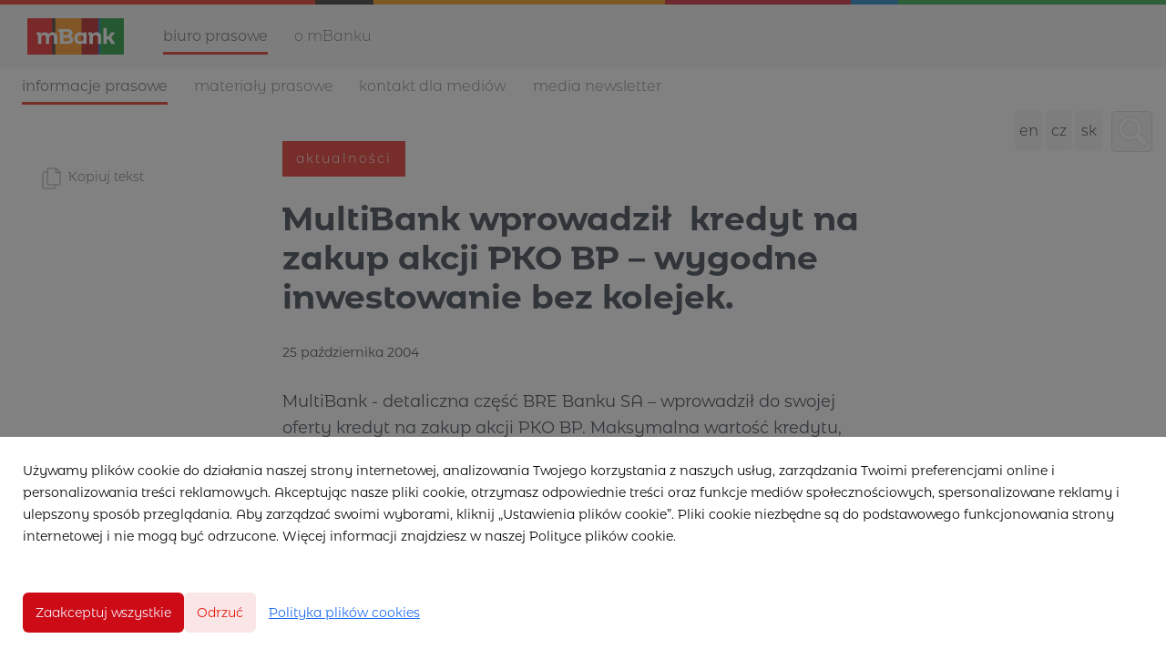

--- FILE ---
content_type: text/html; charset=utf-8
request_url: https://pl.media.mbank.pl/48399-multibank-wprowadzil-kredyt-na-zakup-akcji-pko-bp-wygodne-inwestowanie-bez-kolejek
body_size: 9476
content:
<!DOCTYPE html>
<html lang="pl">
<head>
  <meta charset="utf-8">
  

  <meta content="summary" name="twitter:card" /><meta content="index, follow" name="robots" /><title>MultiBank wprowadził  kredyt na zakup akcji PKO BP – wygodne inwestowanie bez kolejek. 
</title><meta content="MultiBank wprowadził  kredyt na zakup akcji PKO BP – wygodne inwestowanie bez kolejek. 
" property="og:title" /><meta content="MultiBank wprowadził  kredyt na zakup akcji PKO BP – wygodne inwestowanie bez kolejek. 
" name="twitter:title" /><meta content="MultiBank - detaliczna część BRE Banku SA – wprowadził do swojej oferty kredyt na zakup akcji PKO BP. Maksymalna wartość kredytu, o który mogą ubiegać się inwestorzy to 15 krotność wkładu własnego, ale nie mniej niż 100 tys. zł. Oprocentowanie kredytu jest stałe i wynosi..." name="description" /><meta content="MultiBank - detaliczna część BRE Banku SA – wprowadził do swojej oferty kredyt na zakup akcji PKO BP. Maksymalna wartość kredytu, o który mogą ubiegać się inwestorzy to 15 krotność wkładu własnego, ale nie mniej niż 100 tys. zł. Oprocentowanie kredytu jest stałe i wynosi..." property="og:description" /><meta content="MultiBank - detaliczna część BRE Banku SA – wprowadził do swojej oferty kredyt na zakup akcji PKO BP. Maksymalna wartość kredytu, o który mogą ubiegać się inwestorzy to 15 krotność wkładu własnego, ale nie mniej niż 100 tys. zł. Oprocentowanie kredytu jest stałe i wynosi..." name="twitter:description" /><meta content="https://prowly-prod.s3.eu-west-1.amazonaws.com/uploads/PressRoom/1513/cover_photo/e7808fcab0250a4625002973108f7273.jpg" property="og:image" /><meta content="https://prowly-prod.s3.eu-west-1.amazonaws.com/uploads/PressRoom/1513/cover_photo/e7808fcab0250a4625002973108f7273.jpg" name="twitter:image:src" />
  <meta content="IE=edge,chrome=1" http-equiv="X-UA-Compatible">
  <meta content="pl" http-equiv="Content-Language">
  <meta name="viewport" content="width=device-width, initial-scale=1.0">
  <style>
      html {
        display: none;
      }
  </style>
    <link rel="alternate" type="application/rss+xml" title="RSS" href=//pl.media.mbank.pl/rss>
  <meta content="on" http-equiv="x-dns-prefetch-control" /><link href="https://googletagmanager.com" rel="dns-prefetch" /><link href="https://google-analytics.com" rel="dns-prefetch" /><link href="https://googleadservices.com" rel="dns-prefetch" /><link href="https://cdn.heapanalytics.com" rel="dns-prefetch" /><link href="https://widget.intercom.io" rel="dns-prefetch" /><link href="https://connect.facebook.net" rel="dns-prefetch" />
  
  <script nonce="T+WvHXrUz6nKn0BuBeLimc5Z4t8jr4sBd9Zu/B9QYPc="> </script>
    <link rel="preload" media="screen" href="//pl.media.mbank.pl/assets/core_2_theme/all-4ac8691471c3af6079b1655191de50b07c752e59a6c425b34f3354612f5d839d.css" as="style" data-turbolinks-track="true" />
    <script nonce="T+WvHXrUz6nKn0BuBeLimc5Z4t8jr4sBd9Zu/B9QYPc=">
      document.querySelector('link[rel="preload"]').onload = function() {
        this.rel = 'stylesheet';
      };
    </script>
      <style media="screen" type="text/css">
      .bg-client--base, .turbolinks-progress-bar {
        background: #cd0b16;
      }
      .bg-client--alpha-0, .bg-client--alpha {
        background: rgba(205,11,22,0.8);
      }
      .bg-client--alpha-0-1, .bg-client--alpha-1 {
        background: rgba(205,11,22,0.7);
      }
      .bg-client--alpha-0-2, .bg-client--alpha-2 {
        background: rgba(205,11,22,0.6);
      }
      .bg-client--alpha-0-3, .bg-client--alpha-3 {
        background: rgba(205,11,22,0.5);
      }
      .bg-client--alpha-0-4, .bg-client--alpha-4 {
        background: rgba(205,11,22,0.4);
      }
      .bg-client--alpha-0-5, .bg-client--alpha-5 {
        background: rgba(205,11,22,0.3);
      }
      .bg-client--alpha-0-6, .bg-client--alpha-6 {
        background: rgba(205,11,22,0.1);
      }
      .bg-client--hover:hover {
        background: #cd0b16;
      }
      .color-client--base {
        color: #cd0b16;
      }
      .color-client--hover:hover {
        color: #cd0b16;
      }
      .svg-client--hover:hover svg path {
        fill: #cd0b16;
      }
      .border-client, .border--client {
        border: 1px solid #cd0b16;
      }
      .border-client--base, .border--client--base {
        border-color: #cd0b16 !important;
      }
      .border-client--hover:hover, .border--client--hover:hover {
        border: 1px solid #cd0b16 !important;
      }
      .shadow-client--hover:hover, .shadow--client--hover:hover {
        box-shadow: 0px 0px 1px 6px rgba(205,11,22,0.1) !important;
      }
      .shadow-client--hover-2:hover, .shadow--client--hover-2:hover {
        box-shadow: 0px 0px 0px 3px rgba(205,11,22,0.3) !important;
      }
      .border-client--bottom {
        border-bottom: 3px solid #cd0b16;
      }
      .border-client--top {
        border-top: 3px solid #cd0b16;
      }
    </style>

  <link href="https://fonts.googleapis.com" rel="preconnect" /><link crossorigin="" href="https://fonts.gstatic.com" rel="preconnect" /><link href="https://fonts.googleapis.com/css2?family=Arial&amp;family=Arial&amp;display=swap" rel="stylesheet" /><style media="screen" type="text/css"> .header-font { font-family: Arial} body, .text-font { font-family:  Arial}</style><style media="screen" type="text/css"> .pr-header-font { font-family: Arial, sans-serif} .pr-text-font { font-family: Merriweather, serif}</style>
  <div></div>
      <script type="application/ld+json">
      {
        "@context": "http://schema.org",
        "@type": "NewsArticle",
        "headline": "MultiBank wprowadził  kredyt na zakup akcji PKO BP – wygodne inwestowanie bez kolejek. 
",
        "mainEntityOfPage": "https://pl.media.mbank.pl/48399-multibank-wprowadzil-kredyt-na-zakup-akcji-pko-bp-wygodne-inwestowanie-bez-kolejek",
        "datePublished": "2004-10-25T10:58:00.000Z",
        "dateModified": "2019-01-11T11:59:12.180Z",
        "description": "MultiBank - detaliczna część BRE Banku SA – wprowadził do swojej oferty kredyt na zakup akcji PKO BP. Maksymalna wartość kredytu, o który mogą ubiegać się inwestorzy to 15 krotność wkładu własnego, ale nie mniej niż 100 tys. zł. Oprocentowanie kredytu jest stałe i wynosi..."
          ,
          "author": {
            "@type": "Organization",
            "name": "mBank PL - biuro prasowe"
          }
        ,
        "publisher": {
          "@type": "Organization",
          "name": "mBank PL - biuro prasowe"
        }
      }
      </script>

  
  <style>
  @font-face {
    font-family: 'mBank';
    font-weight: 400;
    src: url('https://prowly-uploads.s3-eu-west-1.amazonaws.com/fonts/mBank/mBank-Regular.eot');
    src: url('https://prowly-uploads.s3-eu-west-1.amazonaws.com/fonts/mBank/mBank-Regular.woff');
  }
  
  @font-face {
    font-family: 'mBank';
    font-weight: 600;
    src: url('https://prowly-uploads.s3-eu-west-1.amazonaws.com/fonts/mBank/mBank-SemiBold.eot');
    src: url('https://prowly-uploads.s3-eu-west-1.amazonaws.com/fonts/mBank/mBank-SemiBold.woff');
  }
  @font-face {
    font-family: 'mBank';
    font-weight: 700;
    src: url('https://prowly-uploads.s3-eu-west-1.amazonaws.com/fonts/mBank/mBank-Bold.eot');
    src: url('https://prowly-uploads.s3-eu-west-1.amazonaws.com/fonts/mBank/mBank-Bold.woff');
  }
  
  @font-face {
    font-family: 'mBank';
    font-weight: 300;
    src: url('https://prowly-uploads.s3-eu-west-1.amazonaws.com/fonts/mBank/mBank-Light.eot');
    src: url('https://prowly-uploads.s3-eu-west-1.amazonaws.com/fonts/mBank/mBank-Light.woff');
  }
</style>
<link rel="stylesheet" href="/assets/mbank_5104-e56eb379a94662ad8bb56a493e0339a4a864cd9e055ba26aff19ae4cc56c5a97.css" media="all" />

  
  <script nonce="T+WvHXrUz6nKn0BuBeLimc5Z4t8jr4sBd9Zu/B9QYPc="> function getCookie(key) {   var keyValue = document.cookie.match('(^|;) ?' + key + '=([^;]*)(;|$)');   return keyValue ? keyValue[2] : null; } function docReady(fn) {   if (document.readyState === "complete" || document.readyState === "interactive") {       setTimeout(fn, 1);   } else {      document.addEventListener("DOMContentLoaded", fn);   } }</script><script>docReady(function() {
  if(getCookie('cookies-agreement') !== "false") {
    var gaScript = document.createElement('script');
    gaScript.setAttribute("id","ga-script");
    gaScript.append(`(function(i,s,o,g,r,a,m){i['GoogleAnalyticsObject']=r;i[r]=i[r]||function(){(i[r].q=i[r].q||[]).push(arguments)},i[r].l=1*new Date();a=s.createElement(o),m=s.getElementsByTagName(o)[0];a.async=1;a.src=g;m.parentNode.insertBefore(a,m)})(window,document,'script','//www.google-analytics.com/analytics.js','ga');
    ga('create', 'UA-4070015-17', 'auto');
    ga('send', 'pageview');`);
    document.getElementsByTagName("head")[0].appendChild(gaScript);
  }
});</script>
  
</head>
<body>
  
  <div class="pr-menu-wrapper pr-menu-upper-mobile" id="menu-story"><div class="global-nav"><header class="mBank-menu-color--line" id="page-head"><div id="top-border">&nbsp;</div></header><div class="header-top"><div class="header-top__container"><a id="nav-toggle"><span>&nbsp;</span></a><div class="header-top__logo"><a href="https://www.mbank.pl/indywidualny/"><img src="/assets/customs/mbank_5104/mbank-podstawowy-logotyp-efd357dcf337c818ff367a3615b8677f2ed0d7de604b873ee7a2c7972dea4717.jpg" /></a></div><nav class="header-top__nav"><ul><li><a class="header-top__nav__href active header-top__nav__href-top" href="/">Biuro prasowe</a></li><li><a class="header-top__nav__href header-top__nav__href-top" href="https://www.mbank.pl/o-nas/o-mbanku/">O mBanku</a></li></ul></nav></div></div><div class="header-middle"><div class="header-middle__container"><nav class="header-top__nav header-top__nav--first"><ul class="mbank--display-none"><li class="header-top__nav-first"><a class="header-top__nav__href active" href="/">Informacje prasowe</a><div class="pr-menu-dropdown-icon js-menu-dropdown mbank-hide"><i class="ion-chevron-down"></i></div></li><li><a class="header-top__nav__href" href="/presskits">Materiały prasowe</a></li><li><a class="header-top__nav__href" href="/#mBank-contact">Kontakt dla mediów</a></li><li><a class="header-top__nav__href" href="/newsletter">Media newsletter</a></li></ul></nav><div class="locale-container"><a class="toggle-locale" href="https://en.media.mbank.pl">en</a><a class="toggle-locale" href="https://cz.media.mbank.pl">cz</a><a class="toggle-locale" href="https://sk.media.mbank.pl">sk</a></div><a class="button toggle-search" href="/search" id="toggle-search"></a></div></div></div><div class="pr-mbank-menu"><div class="header-banner__menu"><ul class="mbank--display-mobile"><li class="js-menu-accordion pr-mbank-accordion-header"><div class="header-banner__menu__href flex flex--space-between"><a href="#">Informacje prasowe</a><i class="ion-chevron-down pr-mbank-accordion-icon"></i></div></li><li><ul><li class="js-menu-accordion-item"><div class="header-banner__menu__href js-nav-collapse"><a href="/">Wszystkie aktualności</a></div></li><li class="js-menu-accordion-item js-menu-accordion-item"><div class="header-banner__menu__href"><a href="/releases/news">Aktualności</a></div></li></ul></li><li><div class="header-banner__menu__href"><a href="/presskits">Materiały prasowe</a></div></li><li><div class="header-banner__menu__href"><a href="/#mBank-contact">Kontakt dla mediów</a></div></li><li><div class="header-banner__menu__href"><a href="/newsletter">Media newsletter</a></div></li><li><ul id="mobile-locale-change"><li><a href="https://en.media.mbank.pl">en</a></li><li><a href="https://cz.media.mbank.pl">cz</a></li><li><a href="https://sk.media.mbank.pl">sk</a></li></ul></li></ul><ul class="header-banner__menu-dropdown mbank--more"><li><div class="header-banner__menu__href header-banner__menu_href-dropdown"><a href="/">Wszystkie aktualności</a></div></li><li><div class="header-banner__menu__href header-banner__menu_href-dropdown"><a href="/releases/news">Aktualności</a></div></li></ul></div></div><div class="pr-menu-mobile-container pr-menu pr-menu-mobile"><div class="pr-menu pr-menu-upper" style="position: fixed; top: 0; border: 1px solid #ededed;"><div class="pr-menu-upper-name"><a href="/" rel="" target="" title="mBank PL - biuro prasowe"><div class="pr-menu-name flex--middle"><div class="pr-header--xsmall header-font"><div class="header-font pr-font--bold pr-font--dark">mBank PL - biuro prasowe</div></div></div></a></div><div class="pr-menu-list-toggle-close margin-right--large"><i class="ion-android-close pr-menu-mobile-close pr-font--dark"></i></div></div><div class="flex--vertical flex--space-between"></div><ul class="pr-menu-list pr-menu-list-mobile"><li class="pr-menu-list-item pr-menu-list-item-mobile"><i class="ion-search pr-input__icon pr-text--xxxlarge margin-left--small margin-right--base"></i><div class="pr-menu-list-item header-font"><form action="/search" accept-charset="UTF-8" method="get"><input type="search" name="q" id="q" value="" placeholder="Szukaj" class="pr-menu-search-mobile" /></form></div></li><li class="pr-menu-list-item pr-menu-list-item-mobile"><a class="pr-menu-list-item pr-font--condensed-regular header-font" href="/releases/news">Aktualności</a></li><li class="pr-menu-list-item pr-menu-list-item-mobile pr-text--normal"><a class="pr-menu-list-item pr-font--condensed-regular header-font" href="/presskits">Press Kit</a></li></ul><div class="flex flex--horizontal flex--space-between pr-menu-footer padding-bottom--base"><ul class="flex flex--horizontal"></ul><div class="flex flex--horizontal"><div class="flex padding-right--small pr-mobile-menu--socialmedia"><a target="_blank" alt="twitter" rel="nofollow" href="https://twitter.com/intent/tweet?text=https://pl.media.mbank.pl/48399-multibank-wprowadzil-kredyt-na-zakup-akcji-pko-bp-wygodne-inwestowanie-bez-kolejek"><svg class="pr-header--large menu__list-item--icon padding-right--medium padding-left--small" viewBox="0 0 1200 1227" xmlns="http://www.w3.org/2000/svg"><path d="M714.163 519.284L1160.89 0H1055.03L667.137 450.887L357.328 0H0L468.492 681.821L0 1226.37H105.866L515.491 750.218L842.672 1226.37H1200L714.137 519.284H714.163ZM569.165 687.828L521.697 619.934L144.011 79.6944H306.615L611.412 515.685L658.88 583.579L1055.08 1150.3H892.476L569.165 687.854V687.828Z"></path></svg></a><a target="_blank" class="" alt="facebook" rel="nofollow" href="https://www.facebook.com/sharer/sharer.php?u=https://pl.media.mbank.pl/48399-multibank-wprowadzil-kredyt-na-zakup-akcji-pko-bp-wygodne-inwestowanie-bez-kolejek"><i class="ion-social-facebook pr-header--large menu__list-item--icon padding-right--medium padding-left--small"></i></a><a target="_blank" class="" alt="linkedin" rel="nofollow" href="https://www.linkedin.com/shareArticle?mini=true&amp;url=https://pl.media.mbank.pl/48399-multibank-wprowadzil-kredyt-na-zakup-akcji-pko-bp-wygodne-inwestowanie-bez-kolejek"><i class="ion-social-linkedin pr-header--large menu__list-item--icon padding-right--medium padding-left--small"></i></a></div></div></div></div></div><div class="pr-menu-title" id="menu-story-title"><div class="pr-menu padding--small"><div class="pr-text--xlarge pr-text--xlarge--truncate-line header-font pr-font--bold pr-font--dark margin-left--large text--main pr-font--condensed-regular">MultiBank wprowadził  kredyt na zakup akcji PKO BP – wygodne inwestowanie bez kolejek. 
</div><div class="flex padding-right--base margin-right--base menu-social"><a target="_blank" alt="twitter" rel="nofollow" href="https://twitter.com/intent/tweet?text=https://pl.media.mbank.pl/48399-multibank-wprowadzil-kredyt-na-zakup-akcji-pko-bp-wygodne-inwestowanie-bez-kolejek"><div class="pr-menu-list-item-icon margin-right--base menu-icon border-client--hover svg-client--hover"><svg viewBox="0 0 1200 1227" xmlns="http://www.w3.org/2000/svg"><path d="M714.163 519.284L1160.89 0H1055.03L667.137 450.887L357.328 0H0L468.492 681.821L0 1226.37H105.866L515.491 750.218L842.672 1226.37H1200L714.137 519.284H714.163ZM569.165 687.828L521.697 619.934L144.011 79.6944H306.615L611.412 515.685L658.88 583.579L1055.08 1150.3H892.476L569.165 687.854V687.828Z"></path></svg></div></a><a target="_blank" class="" alt="facebook" rel="nofollow" href="https://www.facebook.com/sharer/sharer.php?u=https://pl.media.mbank.pl/48399-multibank-wprowadzil-kredyt-na-zakup-akcji-pko-bp-wygodne-inwestowanie-bez-kolejek"><i class="ion-social-facebook pr-menu-list-item-icon margin-right--base menu-icon border-client--hover color-client--hover"></i></a><a target="_blank" class="" alt="linkedin" rel="nofollow" href="https://www.linkedin.com/shareArticle?mini=true&amp;url=https://pl.media.mbank.pl/48399-multibank-wprowadzil-kredyt-na-zakup-akcji-pko-bp-wygodne-inwestowanie-bez-kolejek"><i class="ion-social-linkedin pr-menu-list-item-icon margin-right--base menu-icon border-client--hover color-client--hover"></i></a></div></div></div><div class="pr-menu-margin flex flex--vertical menu-margin--large pr-mbank-custom-margin"><div class="full-screen-height--content"><div class="full-screen-height"><div class="pr-menu-margin__top flex pr-flex-container pr-content" itemscope="" itemtype="//schema.org/Article"><div class="pr-flex-item-1 pr-side-column"><div class="pr-side-panel--small"><div id="js-story-side-panel"><div class="pr-side-panel"><div class="flex--vertical flex--left"><a target="_blank" href="/48399-multibank-wprowadzil-kredyt-na-zakup-akcji-pko-bp-wygodne-inwestowanie-bez-kolejek/text"><div class="flex--left color-client--hover pr-side-panel--group"><div class="pr-side-panel--icon pr-side-panel--icon--copy"><img src="/assets/customs/mbank_5104/copy-425672bef3c3ddbcdaf7554664e7eb45fbb01f49acedd2524ce97fedac74810b.svg" /></div><p class="pr-text--large pr-font--light header-font color-client--hover pr-font--condensed">Kopiuj tekst</p></div></a><div class="flex--left pr-story--sidepanel-space"><div class="pr-story--share-sapce-none pr-story--share-sapce"><div class="flex--left pr-story--text-small--sm header-font pr-font--condensed margin-bottom--base margin-right--small">Udostępnij</div><div class="flex"><div class="flex--left"><a target="_blank" alt="twitter" rel="nofollow" href="https://twitter.com/intent/tweet?text= https://pl.media.mbank.pl/48399-multibank-wprowadzil-kredyt-na-zakup-akcji-pko-bp-wygodne-inwestowanie-bez-kolejek"><div class="pr-story--share-icon menu-icon pr-story--share-icon-twitter"><svg viewBox="0 0 1200 1227" xmlns="http://www.w3.org/2000/svg"><path d="M714.163 519.284L1160.89 0H1055.03L667.137 450.887L357.328 0H0L468.492 681.821L0 1226.37H105.866L515.491 750.218L842.672 1226.37H1200L714.137 519.284H714.163ZM569.165 687.828L521.697 619.934L144.011 79.6944H306.615L611.412 515.685L658.88 583.579L1055.08 1150.3H892.476L569.165 687.854V687.828Z"></path></svg></div></a></div><div class="flex--left"><a target="_blank" alt="facebook" rel="nofollow" href="https://www.facebook.com/sharer/sharer.php?u=https://pl.media.mbank.pl/48399-multibank-wprowadzil-kredyt-na-zakup-akcji-pko-bp-wygodne-inwestowanie-bez-kolejek &amp;quote="><i class="ion-social-facebook pr-story--share-icon menu-icon pr-story--share-icon-facebook"></i></a></div><div class="flex--left"><a target="_blank" alt="linkedin" rel="nofollow" href="https://www.linkedin.com/shareArticle?mini=true&amp;url=https://pl.media.mbank.pl/48399-multibank-wprowadzil-kredyt-na-zakup-akcji-pko-bp-wygodne-inwestowanie-bez-kolejek"><i class="ion-social-linkedin pr-story--share-icon menu-icon pr-story--share-icon-linkedin"></i></a></div></div></div></div></div></div></div></div></div><div class="pr-flex-item-2"><div><div class="pr-story-category-small"><a href="/releases/news"><div class="pr-story-category bg-client--alpha pr-text--medium pr-font--inverted pr-font--spacing pr-font--uppercase pr-font--condensed pr-header-font" itemprop="articleSection">Aktualności</div></a></div><div class="pr-story-hero--title-container"><div class="pr-font--dark"><h1 class="pr-story--header margin-bottom--base text--wrap pr-font--condensed pr-header-font" itemprop="name">MultiBank wprowadził  kredyt na zakup akcji PKO BP – wygodne inwestowanie bez kolejek. 
</h1></div><div class="pr-story--date"><p class="pr-story--text-small pr-font--condensed pr-text-font">25 października 2004</p></div></div></div><div class="pr-story-content"><div class="pr-story--element-space"><div class="pr-story-paragraph"><div class="pr-story--text pr-text-font" style="text-align: left">MultiBank - detaliczna część BRE Banku SA – wprowadził do swojej oferty kredyt na zakup akcji PKO BP. Maksymalna wartość kredytu, o który mogą ubiegać się inwestorzy to 15 krotność wkładu własnego, ale nie mniej niż 100 tys. zł. Oprocentowanie kredytu jest stałe i wynosi 7,66% w PLN.<br><br>Uzyskanie kredytu na zakup akcji PKO BP wymaga tylko jednej wizyty w placówce MultiBanku. Klient może założyć wówczas rachunek brokerski, złożyć wniosek kredytowy oraz podpisać umowę kredytową. Dla wygody klientów na stronach internetowych MultiBanku została uruchomiona specjalna aplikacja, pozwalająca na usprawnienie obsługi klientów zainteresowanych zakupem akcji PKO BP. Po wypełnieniu odpowiedniego formularza z klientem kontaktuje się pracownik multilinii i umawia na spotkanie z doradcą MultiBanku na konkretną godzinę. Na spotkania można umówić się także bezpośrednio za pośrednictwem multilinii.<br><br>Rachunek założony w ramach zapisów na akcje PKO BP jest zwolniony z opłat do końca roku. Warunkiem uruchomienia kredytu jest zasilenie rachunku brokerskiego wkładem własnym. W chwili, kiedy na rachunku inwestycyjnym znajdą się odpowiednie środki klient może złożyć zlecenie na zakup akcji dzwoniąc do Domu Inwestycyjnego BRE Banku S.A.<br><br>Wnioski kredytowe przyjmowane są od 22 do 29 października br. w Centrach Usług Finansowych MultiBanku za wyjątkiem placówek w Tarnowie, Przemyślu i Arkadii w Warszawie. Kredyt udzielny jest na okres do 10 grudnia br. <br></div></div></div><div class="pr-story-share--desktop"><div class="flex flex--space-between"><div class="flex--left pr-story-export"><p class="pr-story--text-small header-font pr-story--share-text pr-font--condensed margin-right--base">Pobierz jako</p><div><a class="pr-button pr-button--blue pr-button--inverted margin-top--base pdf-download pr-story--text-small header-font pr-story--share-text border-client--hover color-client--hover pr-story--share-icon pr-story-export--button" data-alert="Przepraszamy, pojawił się błąd. Prosimy spróbować później." data-type="pdf" data-vip="false" id="48399" target="_self">PDF</a><div class="pdf-download-spinner hide display--none"><div class="spinner--dots"><div class="bg-client--base bounce0"></div><div class="bg-client--base bounce1"></div><div class="bg-client--base bounce2"></div></div></div></div><div><a class="pr-button pr-button--blue pr-button--inverted margin-top--base docx-download pr-story--text-small header-font pr-story--share-text border-client--hover color-client--hover pr-story--share-icon pr-story-export--button" data-alert="Przepraszamy, pojawił się błąd. Prosimy spróbować później." data-vip="false" id="48399" target="_self">DOCX</a><div class="docx-download-spinner hide display--none"><div class="spinner--dots"><div class="bg-client--base bounce0"></div><div class="bg-client--base bounce1"></div><div class="bg-client--base bounce2"></div></div></div></div></div><div class="flex--right"><p class="pr-story--text-small header-font pr-story--share-text pr-font--condensed margin-right--base">Udostępnij</p><div class="flex menu-social"><a target="_blank" alt="twitter" rel="nofollow" href="https://twitter.com/intent/tweet?text= https://pl.media.mbank.pl/48399-multibank-wprowadzil-kredyt-na-zakup-akcji-pko-bp-wygodne-inwestowanie-bez-kolejek"><div class="pr-story--share-icon menu-icon pr-story--share-icon-twitter"><svg viewBox="0 0 1200 1227" xmlns="http://www.w3.org/2000/svg"><path d="M714.163 519.284L1160.89 0H1055.03L667.137 450.887L357.328 0H0L468.492 681.821L0 1226.37H105.866L515.491 750.218L842.672 1226.37H1200L714.137 519.284H714.163ZM569.165 687.828L521.697 619.934L144.011 79.6944H306.615L611.412 515.685L658.88 583.579L1055.08 1150.3H892.476L569.165 687.854V687.828Z"></path></svg></div></a><a target="_blank" alt="facebook" rel="nofollow" href="https://www.facebook.com/sharer/sharer.php?u=https%3A%2F%2Fpl.media.mbank.pl%2F48399-multibank-wprowadzil-kredyt-na-zakup-akcji-pko-bp-wygodne-inwestowanie-bez-kolejek &amp;quote="><i class="ion-social-facebook pr-story--share-icon menu-icon pr-story--share-icon-facebook"></i></a><a target="_blank" alt="linkedin" rel="nofollow" href="https://www.linkedin.com/sharing/share-offsite?url=https%3A%2F%2Fpl.media.mbank.pl%2F48399-multibank-wprowadzil-kredyt-na-zakup-akcji-pko-bp-wygodne-inwestowanie-bez-kolejek"><i class="ion-social-linkedin pr-story--share-icon menu-icon pr-story--share-icon-linkedin"></i></a></div></div></div></div></div></div></div><div class="pr-attachments--anchorpoint" id="attachments"></div><div class="pr-content"></div><div class="pr-content"><div id="attachments"><div class="flex flex--horizontal flex--space-between margin-top--large flex--vertical-mobile"><div class="pr-header--xsmall header-font pr-font--dark pr-font--bold pr-font-weight--bold margin-bottom--base pr-font--condensed">Powiązane artykuły</div></div><div class="flex flex--wrapped"><a class="grid__box-1-1" target="_self" href="/443929-firmy-zyskuja-latwiejszy-dostep-do-ksef-bezplatny-program-od-mbanku-i-cashdirector"><div class="grid__box-content"><div class="pr-story pr-story--simple mBank-stories--background"><div class="pr-story__inner mBank-stories--container-space"><div class="pr-story__category-container"><h5 class="mBank-stories--category-1 padding-left--base padding-right--base padding-top--small padding-bottom--small margin-bottom--small" itemprop="articleSection">Aktualności</h5></div><div class="pr-story__bottom"><div class="mBank-stories--container"><h6 class="pr-story__header pr-header--small header--custom text--main" style="overflow: hidden;"><span class="pr-header--xsmall pr-header--xsmall--truncate header--custom pr-font--tile--title mBank-stories--title" itemprop="headline">Firmy zyskują łatwiejszy dostęp do KSeF - bezpłatny program od mBanku i CashDirector</span><div class="pr-mobile-info"><div class="flex flex--horizontal"><p class="pr-text--xxsmall text-font mBank-stories--mobile-info"><span class="pr-font--condensed" itemprop="datePublished">22 stycznia 2026</span></p></div></div><div class="margin-top--base margin-right--medium mBank-stories--subtitle">Przedsiębiorcy korzystający z mBanku mogą bez dodatkowych kosztów wdrożyć obowiązkowy Krajowy System e-Faktur. Bank, we współpracy z CashDirector, udostępnił wszystkim firmom działającym w mBanku bezlimitowy, w pełni zintegrowany z KSeF program do wystawiania faktur. Jes...</div><div class="margin-top--small margin-right--medium mBank-stories--link display--none-mobile">więcej</div></h6></div><div class="pr-story__footer display--none-mobile"><div class="pr-story__footer-1 flex--vertical"><p class="pr-text--xxsmall text-font mBank-stories--footer-2">22 stycznia 2026</p></div><div class="flex display--none-mobile"><object class="display--block"><a target="_blank" alt="twitter" rel="nofollow noopener" href="https://twitter.com/intent/tweet?text=https://pl.media.mbank.pl/443929-firmy-zyskuja-latwiejszy-dostep-do-ksef-bezplatny-program-od-mbanku-i-cashdirector"><svg class="pr-story__footer-icon pr-shape--circle mBank-stories--footer pr-shape--small" viewBox="0 0 1200 1227" xmlns="http://www.w3.org/2000/svg"><path d="M714.163 519.284L1160.89 0H1055.03L667.137 450.887L357.328 0H0L468.492 681.821L0 1226.37H105.866L515.491 750.218L842.672 1226.37H1200L714.137 519.284H714.163ZM569.165 687.828L521.697 619.934L144.011 79.6944H306.615L611.412 515.685L658.88 583.579L1055.08 1150.3H892.476L569.165 687.854V687.828Z"></path></svg></a></object><object class="display--block"><a target="_blank" class="" alt="facebook" rel="nofollow noopener" href="https://www.facebook.com/sharer/sharer.php?u=https://pl.media.mbank.pl/443929-firmy-zyskuja-latwiejszy-dostep-do-ksef-bezplatny-program-od-mbanku-i-cashdirector"><i class="ion-social-facebook pr-story__footer-3 pr-story__footer-icon pr-shape--circle mBank-stories--footer pr-shape--small"></i></a></object><object class="display--block"><a target="_blank" class="" alt="linkedin" rel="nofollow noopener" href="https://www.linkedin.com/shareArticle?mini=true&amp;url=https://pl.media.mbank.pl/443929-firmy-zyskuja-latwiejszy-dostep-do-ksef-bezplatny-program-od-mbanku-i-cashdirector"><i class="ion-social-linkedin pr-story__footer-4 pr-story__footer-icon pr-shape--circle mBank-stories--footer pr-shape--small"></i></a></object></div></div><div class="display-none mBank-stories-mobile--footer"><div class="mBank-stories-mobile"><div class="margin-top--small margin-right--medium mBank-stories--link">więcej</div></div></div></div></div></div></div></a><a class="grid__box-1-1" target="_self" href="/443642-mbank-i-uniqa-przyspieszaja-zakup-ubezpieczenia-pojazdu"><div class="grid__box-content"><div class="pr-story pr-story--simple mBank-stories--background"><div class="pr-story__inner mBank-stories--container-space"><div class="pr-story__category-container"><h5 class="mBank-stories--category-1 padding-left--base padding-right--base padding-top--small padding-bottom--small margin-bottom--small" itemprop="articleSection">Aktualności</h5></div><div class="pr-story__bottom"><div class="mBank-stories--container"><h6 class="pr-story__header pr-header--small header--custom text--main" style="overflow: hidden;"><span class="pr-header--xsmall pr-header--xsmall--truncate header--custom pr-font--tile--title mBank-stories--title" itemprop="headline">mBank i UNIQA przyspieszają zakup ubezpieczenia pojazdu</span><div class="pr-mobile-info"><div class="flex flex--horizontal"><p class="pr-text--xxsmall text-font mBank-stories--mobile-info"><span class="pr-font--condensed" itemprop="datePublished">21 stycznia 2026</span></p></div></div><div class="margin-top--base margin-right--medium mBank-stories--subtitle">mBank i UNIQA uprościły proces zakupu obowiązkowego ubezpieczenia pojazdu. Dzięki wykorzystaniu automatycznego uzupełniania danych kierowca poznaje cenę polisy w 30 sekund, a cała transakcja kończy się w 3 minuty i nie wymaga ręcznego wpisywania danych auta oraz właścici...</div><div class="margin-top--small margin-right--medium mBank-stories--link display--none-mobile">więcej</div></h6></div><div class="pr-story__footer display--none-mobile"><div class="pr-story__footer-1 flex--vertical"><p class="pr-text--xxsmall text-font mBank-stories--footer-2">21 stycznia 2026</p></div><div class="flex display--none-mobile"><object class="display--block"><a target="_blank" alt="twitter" rel="nofollow noopener" href="https://twitter.com/intent/tweet?text=https://pl.media.mbank.pl/443642-mbank-i-uniqa-przyspieszaja-zakup-ubezpieczenia-pojazdu"><svg class="pr-story__footer-icon pr-shape--circle mBank-stories--footer pr-shape--small" viewBox="0 0 1200 1227" xmlns="http://www.w3.org/2000/svg"><path d="M714.163 519.284L1160.89 0H1055.03L667.137 450.887L357.328 0H0L468.492 681.821L0 1226.37H105.866L515.491 750.218L842.672 1226.37H1200L714.137 519.284H714.163ZM569.165 687.828L521.697 619.934L144.011 79.6944H306.615L611.412 515.685L658.88 583.579L1055.08 1150.3H892.476L569.165 687.854V687.828Z"></path></svg></a></object><object class="display--block"><a target="_blank" class="" alt="facebook" rel="nofollow noopener" href="https://www.facebook.com/sharer/sharer.php?u=https://pl.media.mbank.pl/443642-mbank-i-uniqa-przyspieszaja-zakup-ubezpieczenia-pojazdu"><i class="ion-social-facebook pr-story__footer-3 pr-story__footer-icon pr-shape--circle mBank-stories--footer pr-shape--small"></i></a></object><object class="display--block"><a target="_blank" class="" alt="linkedin" rel="nofollow noopener" href="https://www.linkedin.com/shareArticle?mini=true&amp;url=https://pl.media.mbank.pl/443642-mbank-i-uniqa-przyspieszaja-zakup-ubezpieczenia-pojazdu"><i class="ion-social-linkedin pr-story__footer-4 pr-story__footer-icon pr-shape--circle mBank-stories--footer pr-shape--small"></i></a></object></div></div><div class="display-none mBank-stories-mobile--footer"><div class="mBank-stories-mobile"><div class="margin-top--small margin-right--medium mBank-stories--link">więcej</div></div></div></div></div></div></div></a><a class="grid__box-1-1" target="_self" href="/443645-gramy-razem-dla-dzieciecego-zdrowia-mbank-napedza-technologia-34-final-wosp"><div class="grid__box-content"><div class="pr-story pr-story--simple mBank-stories--background"><div class="pr-story__inner mBank-stories--container-space"><div class="pr-story__category-container"><h5 class="mBank-stories--category-1 padding-left--base padding-right--base padding-top--small padding-bottom--small margin-bottom--small" itemprop="articleSection">Aktualności</h5></div><div class="pr-story__bottom"><div class="mBank-stories--container"><h6 class="pr-story__header pr-header--small header--custom text--main" style="overflow: hidden;"><span class="pr-header--xsmall pr-header--xsmall--truncate header--custom pr-font--tile--title mBank-stories--title" itemprop="headline">Gramy razem dla dziecięcego zdrowia. mBank napędza technologią 34. Finał WOŚP</span><div class="pr-mobile-info"><div class="flex flex--horizontal"><p class="pr-text--xxsmall text-font mBank-stories--mobile-info"><span class="pr-font--condensed" itemprop="datePublished">20 stycznia 2026</span></p></div></div><div class="margin-top--base margin-right--medium mBank-stories--subtitle">W niedzielę, 25 stycznia 2026 roku cała Polska zagra na rzecz celu 34. Finału Wielkiej Orkiestry Świątecznej Pomocy. mBank dołączy do inicjatywy jako partner główny już 9. raz. Tym razem by wesprzeć diagnostykę i leczenie chorób układu pokarmowego u dzieci. Hasło zbiórki...</div><div class="margin-top--small margin-right--medium mBank-stories--link display--none-mobile">więcej</div></h6></div><div class="pr-story__footer display--none-mobile"><div class="pr-story__footer-1 flex--vertical"><p class="pr-text--xxsmall text-font mBank-stories--footer-2">20 stycznia 2026</p></div><div class="flex display--none-mobile"><object class="display--block"><a target="_blank" alt="twitter" rel="nofollow noopener" href="https://twitter.com/intent/tweet?text=https://pl.media.mbank.pl/443645-gramy-razem-dla-dzieciecego-zdrowia-mbank-napedza-technologia-34-final-wosp"><svg class="pr-story__footer-icon pr-shape--circle mBank-stories--footer pr-shape--small" viewBox="0 0 1200 1227" xmlns="http://www.w3.org/2000/svg"><path d="M714.163 519.284L1160.89 0H1055.03L667.137 450.887L357.328 0H0L468.492 681.821L0 1226.37H105.866L515.491 750.218L842.672 1226.37H1200L714.137 519.284H714.163ZM569.165 687.828L521.697 619.934L144.011 79.6944H306.615L611.412 515.685L658.88 583.579L1055.08 1150.3H892.476L569.165 687.854V687.828Z"></path></svg></a></object><object class="display--block"><a target="_blank" class="" alt="facebook" rel="nofollow noopener" href="https://www.facebook.com/sharer/sharer.php?u=https://pl.media.mbank.pl/443645-gramy-razem-dla-dzieciecego-zdrowia-mbank-napedza-technologia-34-final-wosp"><i class="ion-social-facebook pr-story__footer-3 pr-story__footer-icon pr-shape--circle mBank-stories--footer pr-shape--small"></i></a></object><object class="display--block"><a target="_blank" class="" alt="linkedin" rel="nofollow noopener" href="https://www.linkedin.com/shareArticle?mini=true&amp;url=https://pl.media.mbank.pl/443645-gramy-razem-dla-dzieciecego-zdrowia-mbank-napedza-technologia-34-final-wosp"><i class="ion-social-linkedin pr-story__footer-4 pr-story__footer-icon pr-shape--circle mBank-stories--footer pr-shape--small"></i></a></object></div></div><div class="display-none mBank-stories-mobile--footer"><div class="mBank-stories-mobile"><div class="margin-top--small margin-right--medium mBank-stories--link">więcej</div></div></div></div></div></div></div></a><a class="grid__box-1-1" target="_self" href="/442142-to-rekord-12-mld-zl-wplacili-klienci-mbanku-na-ike-oraz-ikze-w-2025-r"><div class="grid__box-content"><div class="pr-story pr-story--simple mBank-stories--background"><div class="pr-story__inner mBank-stories--container-space"><div class="pr-story__category-container"><h5 class="mBank-stories--category-1 padding-left--base padding-right--base padding-top--small padding-bottom--small margin-bottom--small" itemprop="articleSection">Aktualności</h5></div><div class="pr-story__bottom"><div class="mBank-stories--container"><h6 class="pr-story__header pr-header--small header--custom text--main" style="overflow: hidden;"><span class="pr-header--xsmall pr-header--xsmall--truncate header--custom pr-font--tile--title mBank-stories--title" itemprop="headline">To rekord! 1,2 mld zł wpłacili klienci mBanku na IKE oraz IKZE w 2025 r.</span><div class="pr-mobile-info"><div class="flex flex--horizontal"><p class="pr-text--xxsmall text-font mBank-stories--mobile-info"><span class="pr-font--condensed" itemprop="datePublished"> 9 stycznia 2026</span></p></div></div><div class="margin-top--base margin-right--medium mBank-stories--subtitle">Rok 2025 przyniósł historyczny rekord w zasileniach rachunków IKE i IKZE w mBanku. Klienci wpłacili na swoje konta emerytalne łącznie 1,2 mld złotych, co oznacza wzrost o 82% względem 2024 roku. W samym grudniu otwarto ponad 30 tys. nowych rachunków - to dwukrotnie więce...</div><div class="margin-top--small margin-right--medium mBank-stories--link display--none-mobile">więcej</div></h6></div><div class="pr-story__footer display--none-mobile"><div class="pr-story__footer-1 flex--vertical"><p class="pr-text--xxsmall text-font mBank-stories--footer-2"> 9 stycznia 2026</p></div><div class="flex display--none-mobile"><object class="display--block"><a target="_blank" alt="twitter" rel="nofollow noopener" href="https://twitter.com/intent/tweet?text=https://pl.media.mbank.pl/442142-to-rekord-12-mld-zl-wplacili-klienci-mbanku-na-ike-oraz-ikze-w-2025-r"><svg class="pr-story__footer-icon pr-shape--circle mBank-stories--footer pr-shape--small" viewBox="0 0 1200 1227" xmlns="http://www.w3.org/2000/svg"><path d="M714.163 519.284L1160.89 0H1055.03L667.137 450.887L357.328 0H0L468.492 681.821L0 1226.37H105.866L515.491 750.218L842.672 1226.37H1200L714.137 519.284H714.163ZM569.165 687.828L521.697 619.934L144.011 79.6944H306.615L611.412 515.685L658.88 583.579L1055.08 1150.3H892.476L569.165 687.854V687.828Z"></path></svg></a></object><object class="display--block"><a target="_blank" class="" alt="facebook" rel="nofollow noopener" href="https://www.facebook.com/sharer/sharer.php?u=https://pl.media.mbank.pl/442142-to-rekord-12-mld-zl-wplacili-klienci-mbanku-na-ike-oraz-ikze-w-2025-r"><i class="ion-social-facebook pr-story__footer-3 pr-story__footer-icon pr-shape--circle mBank-stories--footer pr-shape--small"></i></a></object><object class="display--block"><a target="_blank" class="" alt="linkedin" rel="nofollow noopener" href="https://www.linkedin.com/shareArticle?mini=true&amp;url=https://pl.media.mbank.pl/442142-to-rekord-12-mld-zl-wplacili-klienci-mbanku-na-ike-oraz-ikze-w-2025-r"><i class="ion-social-linkedin pr-story__footer-4 pr-story__footer-icon pr-shape--circle mBank-stories--footer pr-shape--small"></i></a></object></div></div><div class="display-none mBank-stories-mobile--footer"><div class="mBank-stories-mobile"><div class="margin-top--small margin-right--medium mBank-stories--link">więcej</div></div></div></div></div></div></div></a></div></div></div></div><div class="pr-story--bottom-menu border-client--bottom pr-mobile-menu--socialmedia flex flex--space-between flex--strech"><div class="flex padding-right--small"><a target="_blank" href="/48399-multibank-wprowadzil-kredyt-na-zakup-akcji-pko-bp-wygodne-inwestowanie-bez-kolejek/text"><div class="pr-story--share-icon-outline"><i class="ion-ios-copy pr-story--share-icon menu-icon border-client--hover color-client--hover"></i></div></a><a class="color-client--hover" href="#attachments"><div class="pr-story--share-icon-outline"><i class="ion-ios-cloud-download pr-story--share-icon menu-icon border-client--hover color-client--hover"></i></div></a></div><div class="flex padding-right--small"><a target="_blank" alt="twitter" rel="nofollow" href="https://twitter.com/intent/tweet?text=MultiBank wprowadził  kredyt na zakup akcji PKO BP – wygodne inwestowanie bez kolejek. 
 https://pl.media.mbank.pl/48399-multibank-wprowadzil-kredyt-na-zakup-akcji-pko-bp-wygodne-inwestowanie-bez-kolejek"><div class="pr-story--share-icon-outline"><div class="pr-story--share-icon menu-icon pr-color-social-chanel--twitter"><svg viewBox="0 0 1200 1227" xmlns="http://www.w3.org/2000/svg"><path d="M714.163 519.284L1160.89 0H1055.03L667.137 450.887L357.328 0H0L468.492 681.821L0 1226.37H105.866L515.491 750.218L842.672 1226.37H1200L714.137 519.284H714.163ZM569.165 687.828L521.697 619.934L144.011 79.6944H306.615L611.412 515.685L658.88 583.579L1055.08 1150.3H892.476L569.165 687.854V687.828Z"></path></svg></div></div></a><a target="_blank" class="" alt="facebook" rel="nofollow" href="https://www.facebook.com/sharer/sharer.php?u=https://pl.media.mbank.pl/48399-multibank-wprowadzil-kredyt-na-zakup-akcji-pko-bp-wygodne-inwestowanie-bez-kolejek"><div class="pr-story--share-icon-outline"><i class="ion-social-facebook pr-story--share-icon menu-icon pr-color-social-chanel--facebook"></i></div></a><a target="_blank" class="" alt="linkedin" rel="nofollow" href="https://www.linkedin.com/shareArticle?mini=true&amp;url=https://pl.media.mbank.pl/48399-multibank-wprowadzil-kredyt-na-zakup-akcji-pko-bp-wygodne-inwestowanie-bez-kolejek"><div class="pr-story--share-icon-outline"><i class="ion-social-linkedin pr-story--share-icon menu-icon border-client--hover pr-color-social-chanel--linkedinColor"></i></div></a></div></div><footer id="page-foot"><div class="wrap" id="widgets-bar"><div class="container flex--space-between mbank-footer--mobile-flex"><div class="flex--left mbank-footer--mobile-flex"><a class="widget" href="https://www.mbank.pl/informacje-dla-klienta/indywidualny/" target="_blank"><img class="mbank_icon" style="height: 30px" src="/assets/customs/mbank_5104/ic-foot-01b-e26cdfde0517a16726c45f0db779e9ac06239b680f4ec9ed0d9b5c5073c569bb.svg" /><b class="mBank-footer-top--text">Aktualności</b></a><a class="widget" href="https://www.mbank.pl/blog-mbanku/co-nowego/" target="_blank"><img class="mbank_icon" style="height: 30px" src="/assets/customs/mbank_5104/blog-biz-94894a2eba56f3d54908e82faf071ef2eb9d3a47f98797a559c8b4b107a8b16b.svg" /><b class="mBank-footer-top--text">Blog</b></a><a class="widget" href="https://www.mbank.pl/kontakt/centrala/" target="_blank"><img class="mbank_icon" style="height: 30px" src="/assets/customs/mbank_5104/ic-foot-04b-8c4ff67582d25a16e492f0f91b8f62ba81649b9f66d8f6bde4a69c9f7b222589.svg" /><b class="mBank-footer-top--text">Kontakt</b></a></div><div class="flex-right"><div class="flex pr-footer-share"><div class="flex padding-right--small"><a target="_blank" href="https://twitter.com/mBankpl"><svg viewBox="0 0 1200 1227" xmlns="http://www.w3.org/2000/svg"><path d="M714.163 519.284L1160.89 0H1055.03L667.137 450.887L357.328 0H0L468.492 681.821L0 1226.37H105.866L515.491 750.218L842.672 1226.37H1200L714.137 519.284H714.163ZM569.165 687.828L521.697 619.934L144.011 79.6944H306.615L611.412 515.685L658.88 583.579L1055.08 1150.3H892.476L569.165 687.854V687.828Z"></path></svg></a><a target="_blank" href="https://www.facebook.com/mBank.Polska"><i class="ion-social-facebook mBank-footer-icon color-client--hover"></i></a><a target="_blank" href="https://www.youtube.com/user/mBankTV"><i class="ion-social-youtube mBank-footer-icon color-client--hover"></i></a><a target="_blank" href="https://www.instagram.com/mbankpl/"><i class="ion-social-instagram mBank-footer-icon color-client--hover"></i></a></div></div></div></div></div><div class="mBank-footer"><div class="mBank-footer--links"><ul><li><a href="https://www.mbank.pl/o-nas/o-mbanku/" target="_blank">O mBanku</a></li><li><a href="https://www.mbank.pl/o-nas/grupa/" target="_blank">Grupa mBanku</a></li><li><a href="https://www.mbank.pl/mfundacja/strona-glowna/" target="_blank">Fundacja mBanku</a></li><li><a href="https://www.mbank.pl/relacje-inwestorskie/" target="_blank">Relacje inwestorskie</a></li></ul></div><div class="mBank-footer--links"><ul><li><a href="https://www.mbank.pl/serwis-ekonomiczny/" target="_blank">Serwis ekonomiczny</a></li><li><a href="https://www.mbank.pl/kariera/" target="_blank">Kariera w mBanku</a></li><li><a href="https://www.mbank.pl/bezpieczenstwo/" target="_blank">Bezpieczeństwo</a></li><li><a href="https://www.mbank.pl/uwazniwsieci/strona-glowna/" target="_blank">Uważni w sieci</a></li></ul></div><div class="mBank-footer--links"><ul><li><a href="https://www.mbank.pl/rodo" target="_blank">RODO</a></li></ul></div></div><div class="mBank-footer"><div class="mBank-footer--links"><li class="mBank-footer--copywrights">© mBank S.A.</li></div></div></footer><div class="cookies-overlay js-cookies-overlay"><div class="cookies-modal js-cookies-modal"><div class="cookies-content header-font">Używamy plików cookie do działania naszej strony internetowej, analizowania Twojego korzystania z naszych usług, zarządzania Twoimi preferencjami online i personalizowania treści reklamowych. Akceptując nasze pliki cookie, otrzymasz odpowiednie treści oraz funkcje mediów społecznościowych, spersonalizowane reklamy i ulepszony sposób przeglądania. Aby zarządzać swoimi wyborami, kliknij „Ustawienia plików cookie”. Pliki cookie niezbędne są do podstawowego funkcjonowania strony internetowej i nie mogą być odrzucone. Więcej informacji znajdziesz w naszej Polityce plików cookie.</div><div class="cookies-buttons"><button class="cookies-button cookies-button_primary bg-client--base header-font js-cookies-accept">Zaakceptuj wszystkie</button><button class="cookies-button cookies-button_secondary bg-client--alpha-0-6 color-client--base header-font js-cookies-deny">Odrzuć</button><button class="cookies-button cookies-button_link header-font js-cookies-settings">Polityka plików cookies</button></div></div><div class="cookies-settings-modal js-cookies-settings-modal"><div class="cookies-content header-font"><div class="cookies-header"><div class="cookies-back js-cookies-settings-back"><i class="ion-ios-arrow-thin-left"></i></div><div class="cookies-header_title">Polityka plików cookies</div><div class="cookies-close js-cookies-settings-close"><i class="ion-ios-close-empty"></i></div></div>Pliki cookie używane w witrynie są podzielone na kategorie. Poniżej możesz zapoznać się z każdą kategorią oraz zezwolić na niektóre lub wszystkie z nich lub je odrzucić, z wyjątkiem niezbędnych plików cookie, które są wymagane do zapewnienia podstawowej funkcjonalności witryny. Jeśli wcześniej dozwolone kategorie zostaną wyłączone, wszystkie pliki cookie przypisane do tej kategorii zostaną usunięte z Twojej przeglądarki. Listę plików cookies przypisanych do poszczególnych kategorii oraz szczegółowe informacje na ich temat znajdziesz w zakładce „Polityka plików cookies&quot;.<form class="header-font" id="cookies-form"><div class="cookies-categories"><div class="cookies-category"><div><div class="cookies-category-header">Niezbędne pliki cookie</div><div>Niektóre pliki cookie są wymagane do zapewnienia podstawowej funkcjonalności. Bez tych plików cookie witryna nie będzie działać prawidłowo. Są one domyślnie włączone i nie można ich wyłączyć.</div></div><input checked="" class="cookies-toggle" disabled="" name="necessary" type="checkbox" /></div><div class="cookies-category"><div><div class="cookies-category-header">Preferencje</div><div>Preferencyjne pliki cookie umożliwiają witrynie internetowej zapamiętywanie informacji w celu dostosowania wyglądu i zachowania witryny do potrzeb każdego użytkownika. Może to obejmować przechowywanie wybranej waluty, regionu, języka lub motywu kolorystycznego.</div></div><input class="cookies-toggle" id="cookies-preferences" name="preferences" type="checkbox" /></div><div class="cookies-category"><dic><div class="cookies-category-header">Analityczne pliki cookie</div><div>Analityczne pliki cookie pomagają nam ulepszać naszą witrynę internetową, gromadząc i raportując informacje na temat jej użytkowania.</div></dic><input class="cookies-toggle" id="cookies-analytical" name="analytical" type="checkbox" /></div><div class="cookies-category"><div><div class="cookies-category-header">Marketingowe pliki cookie</div><div>Marketingowe pliki cookie służą do śledzenia odwiedzających na stronach internetowych, aby umożliwić wydawcom wyświetlanie trafnych i angażujących reklam. Włączając marketingowe pliki cookie, wyrażasz zgodę na spersonalizowane reklamy na różnych platformach.</div></div><input class="cookies-toggle" id="cookies-marketing" name="marketing" type="checkbox" /></div><div class="cookies-settings-buttons header-font"><button class="cookies-button cookies-button_primary bg-client--base header-font" type="submit">Zapisz ustawienia</button></div></div></form></div></div></div></div></div>


  <script src="/assets/core_2_theme/all-ecd69e912a7b983df07a5b39a0f44bdb8029c77335b6e428898fcf850d4fe740.js" data-turbolinks-track="true"></script><script src="/assets/youtube-099d372bf1bea55e76bc4e41a4a655371a1b78cc8c5cde082367604eb9eb2532.js"></script>

  <!-- <script src="//pl.media.mbank.pl/assets/core_2_theme/all-ecd69e912a7b983df07a5b39a0f44bdb8029c77335b6e428898fcf850d4fe740.js" data-turbolinks-track="true"></script> -->
  
  
  <!--  -->
</body>
</html>
